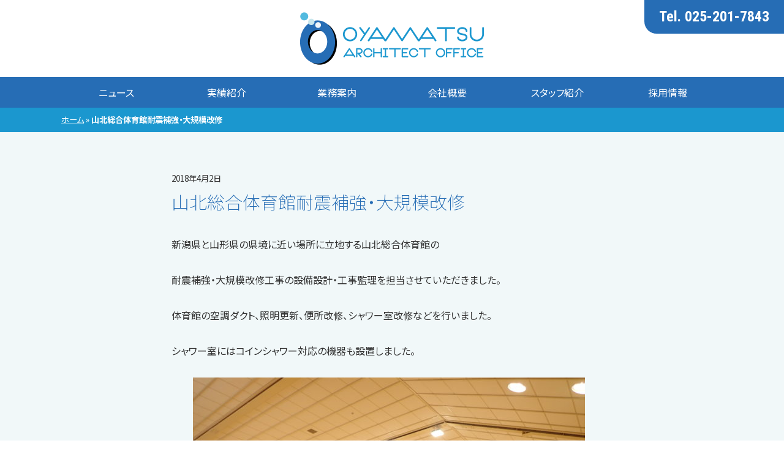

--- FILE ---
content_type: text/html; charset=UTF-8
request_url: https://oyamatsu.jp/%E5%B1%B1%E5%8C%97%E7%B7%8F%E5%90%88%E4%BD%93%E8%82%B2%E9%A4%A8%E8%80%90%E9%9C%87%E8%A3%9C%E5%BC%B7%E3%83%BB%E5%A4%A7%E8%A6%8F%E6%A8%A1%E6%94%B9%E4%BF%AE/
body_size: 10889
content:
<!doctype html>
<html lang="ja"><head>
<meta charset="UTF-8">
<meta name="viewport" content="width=device-width, initial-scale=1, maximum-scale=2, user-scalable=no">
<meta name="format-detection" content="telephone=no">
<link href="https://fonts.googleapis.com/earlyaccess/notosansjp.css" rel="stylesheet">
<link href="https://fonts.googleapis.com/css?family=Roboto+Condensed:300,400,700" rel="stylesheet">
<link href="https://oyamatsu.jp/wp/wp-content/themes/oyamatsu/style.css?20240424" rel="stylesheet">
<link href="https://oyamatsu.jp/wp/wp-content/themes/oyamatsu/css/animate.min.css"  rel="stylesheet">
<link href="https://oyamatsu.jp/wp/wp-content/themes/oyamatsu/css/hamburger.css" rel="stylesheet">
<link href="https://cdnjs.cloudflare.com/ajax/libs/Swiper/3.4.1/css/swiper.min.css" rel="stylesheet">
<link href="https://oyamatsu.jp/wp/wp-content/themes/oyamatsu/img/favicon.ico" rel="shortcut icon">
<link href="https://oyamatsu.jp/feed/" rel="alternate" title="オヤマツ設計事務所 RSSフィード" type="application/rss+xml" >
<title>山北総合体育館耐震補強・大規模改修 - オヤマツ設計事務所</title>
<meta name='robots' content='index, follow, max-image-preview:large, max-snippet:-1, max-video-preview:-1' />
	<style>img:is([sizes="auto" i], [sizes^="auto," i]) { contain-intrinsic-size: 3000px 1500px }</style>
	
	<!-- This site is optimized with the Yoast SEO plugin v26.8 - https://yoast.com/product/yoast-seo-wordpress/ -->
	<link rel="canonical" href="https://oyamatsu.jp/山北総合体育館耐震補強・大規模改修/" />
	<meta property="og:locale" content="ja_JP" />
	<meta property="og:type" content="article" />
	<meta property="og:title" content="山北総合体育館耐震補強・大規模改修 - オヤマツ設計事務所" />
	<meta property="og:description" content="新潟県と山形県の県境に近い場所に立地する山北総合体育館の 耐震補強・大規模改修工事の設備設計・工事監..." />
	<meta property="og:url" content="https://oyamatsu.jp/山北総合体育館耐震補強・大規模改修/" />
	<meta property="og:site_name" content="オヤマツ設計事務所" />
	<meta property="article:published_time" content="2018-04-02T01:04:38+00:00" />
	<meta property="article:modified_time" content="2018-06-26T00:32:11+00:00" />
	<meta property="og:image" content="https://oyamatsu.jp/wp/wp-content/uploads/DJI_0518-1080x810.jpg" />
	<meta property="og:image:width" content="1080" />
	<meta property="og:image:height" content="810" />
	<meta property="og:image:type" content="image/jpeg" />
	<meta name="author" content="有限会社オヤマツ設計事務所" />
	<meta name="twitter:card" content="summary_large_image" />
	<meta name="twitter:label1" content="執筆者" />
	<meta name="twitter:data1" content="有限会社オヤマツ設計事務所" />
	<script type="application/ld+json" class="yoast-schema-graph">{"@context":"https://schema.org","@graph":[{"@type":"Article","@id":"https://oyamatsu.jp/%e5%b1%b1%e5%8c%97%e7%b7%8f%e5%90%88%e4%bd%93%e8%82%b2%e9%a4%a8%e8%80%90%e9%9c%87%e8%a3%9c%e5%bc%b7%e3%83%bb%e5%a4%a7%e8%a6%8f%e6%a8%a1%e6%94%b9%e4%bf%ae/#article","isPartOf":{"@id":"https://oyamatsu.jp/%e5%b1%b1%e5%8c%97%e7%b7%8f%e5%90%88%e4%bd%93%e8%82%b2%e9%a4%a8%e8%80%90%e9%9c%87%e8%a3%9c%e5%bc%b7%e3%83%bb%e5%a4%a7%e8%a6%8f%e6%a8%a1%e6%94%b9%e4%bf%ae/"},"author":{"name":"有限会社オヤマツ設計事務所","@id":"https://oyamatsu.jp/#/schema/person/738479dc163ea06ede38b4b4bae39937"},"headline":"山北総合体育館耐震補強・大規模改修","datePublished":"2018-04-02T01:04:38+00:00","dateModified":"2018-06-26T00:32:11+00:00","mainEntityOfPage":{"@id":"https://oyamatsu.jp/%e5%b1%b1%e5%8c%97%e7%b7%8f%e5%90%88%e4%bd%93%e8%82%b2%e9%a4%a8%e8%80%90%e9%9c%87%e8%a3%9c%e5%bc%b7%e3%83%bb%e5%a4%a7%e8%a6%8f%e6%a8%a1%e6%94%b9%e4%bf%ae/"},"wordCount":43,"commentCount":0,"publisher":{"@id":"https://oyamatsu.jp/#organization"},"image":{"@id":"https://oyamatsu.jp/%e5%b1%b1%e5%8c%97%e7%b7%8f%e5%90%88%e4%bd%93%e8%82%b2%e9%a4%a8%e8%80%90%e9%9c%87%e8%a3%9c%e5%bc%b7%e3%83%bb%e5%a4%a7%e8%a6%8f%e6%a8%a1%e6%94%b9%e4%bf%ae/#primaryimage"},"thumbnailUrl":"https://oyamatsu.jp/wp/wp-content/uploads/DJI_0518.jpg","articleSection":["ニュースリリース"],"inLanguage":"ja","potentialAction":[{"@type":"CommentAction","name":"Comment","target":["https://oyamatsu.jp/%e5%b1%b1%e5%8c%97%e7%b7%8f%e5%90%88%e4%bd%93%e8%82%b2%e9%a4%a8%e8%80%90%e9%9c%87%e8%a3%9c%e5%bc%b7%e3%83%bb%e5%a4%a7%e8%a6%8f%e6%a8%a1%e6%94%b9%e4%bf%ae/#respond"]}]},{"@type":"WebPage","@id":"https://oyamatsu.jp/%e5%b1%b1%e5%8c%97%e7%b7%8f%e5%90%88%e4%bd%93%e8%82%b2%e9%a4%a8%e8%80%90%e9%9c%87%e8%a3%9c%e5%bc%b7%e3%83%bb%e5%a4%a7%e8%a6%8f%e6%a8%a1%e6%94%b9%e4%bf%ae/","url":"https://oyamatsu.jp/%e5%b1%b1%e5%8c%97%e7%b7%8f%e5%90%88%e4%bd%93%e8%82%b2%e9%a4%a8%e8%80%90%e9%9c%87%e8%a3%9c%e5%bc%b7%e3%83%bb%e5%a4%a7%e8%a6%8f%e6%a8%a1%e6%94%b9%e4%bf%ae/","name":"山北総合体育館耐震補強・大規模改修 - オヤマツ設計事務所","isPartOf":{"@id":"https://oyamatsu.jp/#website"},"primaryImageOfPage":{"@id":"https://oyamatsu.jp/%e5%b1%b1%e5%8c%97%e7%b7%8f%e5%90%88%e4%bd%93%e8%82%b2%e9%a4%a8%e8%80%90%e9%9c%87%e8%a3%9c%e5%bc%b7%e3%83%bb%e5%a4%a7%e8%a6%8f%e6%a8%a1%e6%94%b9%e4%bf%ae/#primaryimage"},"image":{"@id":"https://oyamatsu.jp/%e5%b1%b1%e5%8c%97%e7%b7%8f%e5%90%88%e4%bd%93%e8%82%b2%e9%a4%a8%e8%80%90%e9%9c%87%e8%a3%9c%e5%bc%b7%e3%83%bb%e5%a4%a7%e8%a6%8f%e6%a8%a1%e6%94%b9%e4%bf%ae/#primaryimage"},"thumbnailUrl":"https://oyamatsu.jp/wp/wp-content/uploads/DJI_0518.jpg","datePublished":"2018-04-02T01:04:38+00:00","dateModified":"2018-06-26T00:32:11+00:00","breadcrumb":{"@id":"https://oyamatsu.jp/%e5%b1%b1%e5%8c%97%e7%b7%8f%e5%90%88%e4%bd%93%e8%82%b2%e9%a4%a8%e8%80%90%e9%9c%87%e8%a3%9c%e5%bc%b7%e3%83%bb%e5%a4%a7%e8%a6%8f%e6%a8%a1%e6%94%b9%e4%bf%ae/#breadcrumb"},"inLanguage":"ja","potentialAction":[{"@type":"ReadAction","target":["https://oyamatsu.jp/%e5%b1%b1%e5%8c%97%e7%b7%8f%e5%90%88%e4%bd%93%e8%82%b2%e9%a4%a8%e8%80%90%e9%9c%87%e8%a3%9c%e5%bc%b7%e3%83%bb%e5%a4%a7%e8%a6%8f%e6%a8%a1%e6%94%b9%e4%bf%ae/"]}]},{"@type":"ImageObject","inLanguage":"ja","@id":"https://oyamatsu.jp/%e5%b1%b1%e5%8c%97%e7%b7%8f%e5%90%88%e4%bd%93%e8%82%b2%e9%a4%a8%e8%80%90%e9%9c%87%e8%a3%9c%e5%bc%b7%e3%83%bb%e5%a4%a7%e8%a6%8f%e6%a8%a1%e6%94%b9%e4%bf%ae/#primaryimage","url":"https://oyamatsu.jp/wp/wp-content/uploads/DJI_0518.jpg","contentUrl":"https://oyamatsu.jp/wp/wp-content/uploads/DJI_0518.jpg","width":1920,"height":1440,"caption":"DCIM101MEDIADJI_0518.JPG"},{"@type":"BreadcrumbList","@id":"https://oyamatsu.jp/%e5%b1%b1%e5%8c%97%e7%b7%8f%e5%90%88%e4%bd%93%e8%82%b2%e9%a4%a8%e8%80%90%e9%9c%87%e8%a3%9c%e5%bc%b7%e3%83%bb%e5%a4%a7%e8%a6%8f%e6%a8%a1%e6%94%b9%e4%bf%ae/#breadcrumb","itemListElement":[{"@type":"ListItem","position":1,"name":"ホーム","item":"https://oyamatsu.jp/"},{"@type":"ListItem","position":2,"name":"山北総合体育館耐震補強・大規模改修"}]},{"@type":"WebSite","@id":"https://oyamatsu.jp/#website","url":"https://oyamatsu.jp/","name":"オヤマツ設計事務所","description":"新潟市中央区。環境に配慮した設備設計、工事監理業務など。設備設計1級建築士2名、建築設備士4名在籍。時代の変化に柔軟に対応するため、フィールドを限定せず、幅広い視野を持ち、社会に求められることを提案していく、そんな会社へと成長していきたいです。","publisher":{"@id":"https://oyamatsu.jp/#organization"},"potentialAction":[{"@type":"SearchAction","target":{"@type":"EntryPoint","urlTemplate":"https://oyamatsu.jp/?s={search_term_string}"},"query-input":{"@type":"PropertyValueSpecification","valueRequired":true,"valueName":"search_term_string"}}],"inLanguage":"ja"},{"@type":"Organization","@id":"https://oyamatsu.jp/#organization","name":"有限会社オヤマツ設計事務所","alternateName":"オヤマツ設計","url":"https://oyamatsu.jp/","logo":{"@type":"ImageObject","inLanguage":"ja","@id":"https://oyamatsu.jp/#/schema/logo/image/","url":"https://oyamatsu.jp/wp/wp-content/uploads/symbol_oyamatsu_blue_02.png","contentUrl":"https://oyamatsu.jp/wp/wp-content/uploads/symbol_oyamatsu_blue_02.png","width":240,"height":240,"caption":"有限会社オヤマツ設計事務所"},"image":{"@id":"https://oyamatsu.jp/#/schema/logo/image/"}},{"@type":"Person","@id":"https://oyamatsu.jp/#/schema/person/738479dc163ea06ede38b4b4bae39937","name":"有限会社オヤマツ設計事務所","image":{"@type":"ImageObject","inLanguage":"ja","@id":"https://oyamatsu.jp/#/schema/person/image/","url":"https://secure.gravatar.com/avatar/119fda29542eb206315c983ece01ee62a65ece86fb2e7c16becad8426a3f5ef0?s=96&d=mm&r=g","contentUrl":"https://secure.gravatar.com/avatar/119fda29542eb206315c983ece01ee62a65ece86fb2e7c16becad8426a3f5ef0?s=96&d=mm&r=g","caption":"有限会社オヤマツ設計事務所"}}]}</script>
	<!-- / Yoast SEO plugin. -->


<link rel='dns-prefetch' href='//www.googletagmanager.com' />
<link rel="alternate" type="application/rss+xml" title="オヤマツ設計事務所 &raquo; 山北総合体育館耐震補強・大規模改修 のコメントのフィード" href="https://oyamatsu.jp/%e5%b1%b1%e5%8c%97%e7%b7%8f%e5%90%88%e4%bd%93%e8%82%b2%e9%a4%a8%e8%80%90%e9%9c%87%e8%a3%9c%e5%bc%b7%e3%83%bb%e5%a4%a7%e8%a6%8f%e6%a8%a1%e6%94%b9%e4%bf%ae/feed/" />
<script type="text/javascript">
/* <![CDATA[ */
window._wpemojiSettings = {"baseUrl":"https:\/\/s.w.org\/images\/core\/emoji\/16.0.1\/72x72\/","ext":".png","svgUrl":"https:\/\/s.w.org\/images\/core\/emoji\/16.0.1\/svg\/","svgExt":".svg","source":{"concatemoji":"https:\/\/oyamatsu.jp\/wp\/wp-includes\/js\/wp-emoji-release.min.js?ver=6.8.3"}};
/*! This file is auto-generated */
!function(s,n){var o,i,e;function c(e){try{var t={supportTests:e,timestamp:(new Date).valueOf()};sessionStorage.setItem(o,JSON.stringify(t))}catch(e){}}function p(e,t,n){e.clearRect(0,0,e.canvas.width,e.canvas.height),e.fillText(t,0,0);var t=new Uint32Array(e.getImageData(0,0,e.canvas.width,e.canvas.height).data),a=(e.clearRect(0,0,e.canvas.width,e.canvas.height),e.fillText(n,0,0),new Uint32Array(e.getImageData(0,0,e.canvas.width,e.canvas.height).data));return t.every(function(e,t){return e===a[t]})}function u(e,t){e.clearRect(0,0,e.canvas.width,e.canvas.height),e.fillText(t,0,0);for(var n=e.getImageData(16,16,1,1),a=0;a<n.data.length;a++)if(0!==n.data[a])return!1;return!0}function f(e,t,n,a){switch(t){case"flag":return n(e,"\ud83c\udff3\ufe0f\u200d\u26a7\ufe0f","\ud83c\udff3\ufe0f\u200b\u26a7\ufe0f")?!1:!n(e,"\ud83c\udde8\ud83c\uddf6","\ud83c\udde8\u200b\ud83c\uddf6")&&!n(e,"\ud83c\udff4\udb40\udc67\udb40\udc62\udb40\udc65\udb40\udc6e\udb40\udc67\udb40\udc7f","\ud83c\udff4\u200b\udb40\udc67\u200b\udb40\udc62\u200b\udb40\udc65\u200b\udb40\udc6e\u200b\udb40\udc67\u200b\udb40\udc7f");case"emoji":return!a(e,"\ud83e\udedf")}return!1}function g(e,t,n,a){var r="undefined"!=typeof WorkerGlobalScope&&self instanceof WorkerGlobalScope?new OffscreenCanvas(300,150):s.createElement("canvas"),o=r.getContext("2d",{willReadFrequently:!0}),i=(o.textBaseline="top",o.font="600 32px Arial",{});return e.forEach(function(e){i[e]=t(o,e,n,a)}),i}function t(e){var t=s.createElement("script");t.src=e,t.defer=!0,s.head.appendChild(t)}"undefined"!=typeof Promise&&(o="wpEmojiSettingsSupports",i=["flag","emoji"],n.supports={everything:!0,everythingExceptFlag:!0},e=new Promise(function(e){s.addEventListener("DOMContentLoaded",e,{once:!0})}),new Promise(function(t){var n=function(){try{var e=JSON.parse(sessionStorage.getItem(o));if("object"==typeof e&&"number"==typeof e.timestamp&&(new Date).valueOf()<e.timestamp+604800&&"object"==typeof e.supportTests)return e.supportTests}catch(e){}return null}();if(!n){if("undefined"!=typeof Worker&&"undefined"!=typeof OffscreenCanvas&&"undefined"!=typeof URL&&URL.createObjectURL&&"undefined"!=typeof Blob)try{var e="postMessage("+g.toString()+"("+[JSON.stringify(i),f.toString(),p.toString(),u.toString()].join(",")+"));",a=new Blob([e],{type:"text/javascript"}),r=new Worker(URL.createObjectURL(a),{name:"wpTestEmojiSupports"});return void(r.onmessage=function(e){c(n=e.data),r.terminate(),t(n)})}catch(e){}c(n=g(i,f,p,u))}t(n)}).then(function(e){for(var t in e)n.supports[t]=e[t],n.supports.everything=n.supports.everything&&n.supports[t],"flag"!==t&&(n.supports.everythingExceptFlag=n.supports.everythingExceptFlag&&n.supports[t]);n.supports.everythingExceptFlag=n.supports.everythingExceptFlag&&!n.supports.flag,n.DOMReady=!1,n.readyCallback=function(){n.DOMReady=!0}}).then(function(){return e}).then(function(){var e;n.supports.everything||(n.readyCallback(),(e=n.source||{}).concatemoji?t(e.concatemoji):e.wpemoji&&e.twemoji&&(t(e.twemoji),t(e.wpemoji)))}))}((window,document),window._wpemojiSettings);
/* ]]> */
</script>
<style id='wp-emoji-styles-inline-css' type='text/css'>

	img.wp-smiley, img.emoji {
		display: inline !important;
		border: none !important;
		box-shadow: none !important;
		height: 1em !important;
		width: 1em !important;
		margin: 0 0.07em !important;
		vertical-align: -0.1em !important;
		background: none !important;
		padding: 0 !important;
	}
</style>
<link rel='stylesheet' id='wp-block-library-css' href='https://oyamatsu.jp/wp/wp-includes/css/dist/block-library/style.min.css?ver=6.8.3' type='text/css' media='all' />
<style id='classic-theme-styles-inline-css' type='text/css'>
/*! This file is auto-generated */
.wp-block-button__link{color:#fff;background-color:#32373c;border-radius:9999px;box-shadow:none;text-decoration:none;padding:calc(.667em + 2px) calc(1.333em + 2px);font-size:1.125em}.wp-block-file__button{background:#32373c;color:#fff;text-decoration:none}
</style>
<style id='global-styles-inline-css' type='text/css'>
:root{--wp--preset--aspect-ratio--square: 1;--wp--preset--aspect-ratio--4-3: 4/3;--wp--preset--aspect-ratio--3-4: 3/4;--wp--preset--aspect-ratio--3-2: 3/2;--wp--preset--aspect-ratio--2-3: 2/3;--wp--preset--aspect-ratio--16-9: 16/9;--wp--preset--aspect-ratio--9-16: 9/16;--wp--preset--color--black: #000000;--wp--preset--color--cyan-bluish-gray: #abb8c3;--wp--preset--color--white: #ffffff;--wp--preset--color--pale-pink: #f78da7;--wp--preset--color--vivid-red: #cf2e2e;--wp--preset--color--luminous-vivid-orange: #ff6900;--wp--preset--color--luminous-vivid-amber: #fcb900;--wp--preset--color--light-green-cyan: #7bdcb5;--wp--preset--color--vivid-green-cyan: #00d084;--wp--preset--color--pale-cyan-blue: #8ed1fc;--wp--preset--color--vivid-cyan-blue: #0693e3;--wp--preset--color--vivid-purple: #9b51e0;--wp--preset--gradient--vivid-cyan-blue-to-vivid-purple: linear-gradient(135deg,rgba(6,147,227,1) 0%,rgb(155,81,224) 100%);--wp--preset--gradient--light-green-cyan-to-vivid-green-cyan: linear-gradient(135deg,rgb(122,220,180) 0%,rgb(0,208,130) 100%);--wp--preset--gradient--luminous-vivid-amber-to-luminous-vivid-orange: linear-gradient(135deg,rgba(252,185,0,1) 0%,rgba(255,105,0,1) 100%);--wp--preset--gradient--luminous-vivid-orange-to-vivid-red: linear-gradient(135deg,rgba(255,105,0,1) 0%,rgb(207,46,46) 100%);--wp--preset--gradient--very-light-gray-to-cyan-bluish-gray: linear-gradient(135deg,rgb(238,238,238) 0%,rgb(169,184,195) 100%);--wp--preset--gradient--cool-to-warm-spectrum: linear-gradient(135deg,rgb(74,234,220) 0%,rgb(151,120,209) 20%,rgb(207,42,186) 40%,rgb(238,44,130) 60%,rgb(251,105,98) 80%,rgb(254,248,76) 100%);--wp--preset--gradient--blush-light-purple: linear-gradient(135deg,rgb(255,206,236) 0%,rgb(152,150,240) 100%);--wp--preset--gradient--blush-bordeaux: linear-gradient(135deg,rgb(254,205,165) 0%,rgb(254,45,45) 50%,rgb(107,0,62) 100%);--wp--preset--gradient--luminous-dusk: linear-gradient(135deg,rgb(255,203,112) 0%,rgb(199,81,192) 50%,rgb(65,88,208) 100%);--wp--preset--gradient--pale-ocean: linear-gradient(135deg,rgb(255,245,203) 0%,rgb(182,227,212) 50%,rgb(51,167,181) 100%);--wp--preset--gradient--electric-grass: linear-gradient(135deg,rgb(202,248,128) 0%,rgb(113,206,126) 100%);--wp--preset--gradient--midnight: linear-gradient(135deg,rgb(2,3,129) 0%,rgb(40,116,252) 100%);--wp--preset--font-size--small: 13px;--wp--preset--font-size--medium: 20px;--wp--preset--font-size--large: 36px;--wp--preset--font-size--x-large: 42px;--wp--preset--spacing--20: 0.44rem;--wp--preset--spacing--30: 0.67rem;--wp--preset--spacing--40: 1rem;--wp--preset--spacing--50: 1.5rem;--wp--preset--spacing--60: 2.25rem;--wp--preset--spacing--70: 3.38rem;--wp--preset--spacing--80: 5.06rem;--wp--preset--shadow--natural: 6px 6px 9px rgba(0, 0, 0, 0.2);--wp--preset--shadow--deep: 12px 12px 50px rgba(0, 0, 0, 0.4);--wp--preset--shadow--sharp: 6px 6px 0px rgba(0, 0, 0, 0.2);--wp--preset--shadow--outlined: 6px 6px 0px -3px rgba(255, 255, 255, 1), 6px 6px rgba(0, 0, 0, 1);--wp--preset--shadow--crisp: 6px 6px 0px rgba(0, 0, 0, 1);}:where(.is-layout-flex){gap: 0.5em;}:where(.is-layout-grid){gap: 0.5em;}body .is-layout-flex{display: flex;}.is-layout-flex{flex-wrap: wrap;align-items: center;}.is-layout-flex > :is(*, div){margin: 0;}body .is-layout-grid{display: grid;}.is-layout-grid > :is(*, div){margin: 0;}:where(.wp-block-columns.is-layout-flex){gap: 2em;}:where(.wp-block-columns.is-layout-grid){gap: 2em;}:where(.wp-block-post-template.is-layout-flex){gap: 1.25em;}:where(.wp-block-post-template.is-layout-grid){gap: 1.25em;}.has-black-color{color: var(--wp--preset--color--black) !important;}.has-cyan-bluish-gray-color{color: var(--wp--preset--color--cyan-bluish-gray) !important;}.has-white-color{color: var(--wp--preset--color--white) !important;}.has-pale-pink-color{color: var(--wp--preset--color--pale-pink) !important;}.has-vivid-red-color{color: var(--wp--preset--color--vivid-red) !important;}.has-luminous-vivid-orange-color{color: var(--wp--preset--color--luminous-vivid-orange) !important;}.has-luminous-vivid-amber-color{color: var(--wp--preset--color--luminous-vivid-amber) !important;}.has-light-green-cyan-color{color: var(--wp--preset--color--light-green-cyan) !important;}.has-vivid-green-cyan-color{color: var(--wp--preset--color--vivid-green-cyan) !important;}.has-pale-cyan-blue-color{color: var(--wp--preset--color--pale-cyan-blue) !important;}.has-vivid-cyan-blue-color{color: var(--wp--preset--color--vivid-cyan-blue) !important;}.has-vivid-purple-color{color: var(--wp--preset--color--vivid-purple) !important;}.has-black-background-color{background-color: var(--wp--preset--color--black) !important;}.has-cyan-bluish-gray-background-color{background-color: var(--wp--preset--color--cyan-bluish-gray) !important;}.has-white-background-color{background-color: var(--wp--preset--color--white) !important;}.has-pale-pink-background-color{background-color: var(--wp--preset--color--pale-pink) !important;}.has-vivid-red-background-color{background-color: var(--wp--preset--color--vivid-red) !important;}.has-luminous-vivid-orange-background-color{background-color: var(--wp--preset--color--luminous-vivid-orange) !important;}.has-luminous-vivid-amber-background-color{background-color: var(--wp--preset--color--luminous-vivid-amber) !important;}.has-light-green-cyan-background-color{background-color: var(--wp--preset--color--light-green-cyan) !important;}.has-vivid-green-cyan-background-color{background-color: var(--wp--preset--color--vivid-green-cyan) !important;}.has-pale-cyan-blue-background-color{background-color: var(--wp--preset--color--pale-cyan-blue) !important;}.has-vivid-cyan-blue-background-color{background-color: var(--wp--preset--color--vivid-cyan-blue) !important;}.has-vivid-purple-background-color{background-color: var(--wp--preset--color--vivid-purple) !important;}.has-black-border-color{border-color: var(--wp--preset--color--black) !important;}.has-cyan-bluish-gray-border-color{border-color: var(--wp--preset--color--cyan-bluish-gray) !important;}.has-white-border-color{border-color: var(--wp--preset--color--white) !important;}.has-pale-pink-border-color{border-color: var(--wp--preset--color--pale-pink) !important;}.has-vivid-red-border-color{border-color: var(--wp--preset--color--vivid-red) !important;}.has-luminous-vivid-orange-border-color{border-color: var(--wp--preset--color--luminous-vivid-orange) !important;}.has-luminous-vivid-amber-border-color{border-color: var(--wp--preset--color--luminous-vivid-amber) !important;}.has-light-green-cyan-border-color{border-color: var(--wp--preset--color--light-green-cyan) !important;}.has-vivid-green-cyan-border-color{border-color: var(--wp--preset--color--vivid-green-cyan) !important;}.has-pale-cyan-blue-border-color{border-color: var(--wp--preset--color--pale-cyan-blue) !important;}.has-vivid-cyan-blue-border-color{border-color: var(--wp--preset--color--vivid-cyan-blue) !important;}.has-vivid-purple-border-color{border-color: var(--wp--preset--color--vivid-purple) !important;}.has-vivid-cyan-blue-to-vivid-purple-gradient-background{background: var(--wp--preset--gradient--vivid-cyan-blue-to-vivid-purple) !important;}.has-light-green-cyan-to-vivid-green-cyan-gradient-background{background: var(--wp--preset--gradient--light-green-cyan-to-vivid-green-cyan) !important;}.has-luminous-vivid-amber-to-luminous-vivid-orange-gradient-background{background: var(--wp--preset--gradient--luminous-vivid-amber-to-luminous-vivid-orange) !important;}.has-luminous-vivid-orange-to-vivid-red-gradient-background{background: var(--wp--preset--gradient--luminous-vivid-orange-to-vivid-red) !important;}.has-very-light-gray-to-cyan-bluish-gray-gradient-background{background: var(--wp--preset--gradient--very-light-gray-to-cyan-bluish-gray) !important;}.has-cool-to-warm-spectrum-gradient-background{background: var(--wp--preset--gradient--cool-to-warm-spectrum) !important;}.has-blush-light-purple-gradient-background{background: var(--wp--preset--gradient--blush-light-purple) !important;}.has-blush-bordeaux-gradient-background{background: var(--wp--preset--gradient--blush-bordeaux) !important;}.has-luminous-dusk-gradient-background{background: var(--wp--preset--gradient--luminous-dusk) !important;}.has-pale-ocean-gradient-background{background: var(--wp--preset--gradient--pale-ocean) !important;}.has-electric-grass-gradient-background{background: var(--wp--preset--gradient--electric-grass) !important;}.has-midnight-gradient-background{background: var(--wp--preset--gradient--midnight) !important;}.has-small-font-size{font-size: var(--wp--preset--font-size--small) !important;}.has-medium-font-size{font-size: var(--wp--preset--font-size--medium) !important;}.has-large-font-size{font-size: var(--wp--preset--font-size--large) !important;}.has-x-large-font-size{font-size: var(--wp--preset--font-size--x-large) !important;}
:where(.wp-block-post-template.is-layout-flex){gap: 1.25em;}:where(.wp-block-post-template.is-layout-grid){gap: 1.25em;}
:where(.wp-block-columns.is-layout-flex){gap: 2em;}:where(.wp-block-columns.is-layout-grid){gap: 2em;}
:root :where(.wp-block-pullquote){font-size: 1.5em;line-height: 1.6;}
</style>
<link rel='stylesheet' id='wp-pagenavi-css' href='https://oyamatsu.jp/wp/wp-content/plugins/wp-pagenavi/pagenavi-css.css?ver=2.70' type='text/css' media='all' />
<!--n2css--><!--n2js--><link rel="https://api.w.org/" href="https://oyamatsu.jp/wp-json/" /><link rel="alternate" title="JSON" type="application/json" href="https://oyamatsu.jp/wp-json/wp/v2/posts/778" /><link rel="EditURI" type="application/rsd+xml" title="RSD" href="https://oyamatsu.jp/wp/xmlrpc.php?rsd" />
<meta name="generator" content="WordPress 6.8.3" />
<link rel='shortlink' href='https://oyamatsu.jp/?p=778' />
<link rel="alternate" title="oEmbed (JSON)" type="application/json+oembed" href="https://oyamatsu.jp/wp-json/oembed/1.0/embed?url=https%3A%2F%2Foyamatsu.jp%2F%25e5%25b1%25b1%25e5%258c%2597%25e7%25b7%258f%25e5%2590%2588%25e4%25bd%2593%25e8%2582%25b2%25e9%25a4%25a8%25e8%2580%2590%25e9%259c%2587%25e8%25a3%259c%25e5%25bc%25b7%25e3%2583%25bb%25e5%25a4%25a7%25e8%25a6%258f%25e6%25a8%25a1%25e6%2594%25b9%25e4%25bf%25ae%2F" />
<link rel="alternate" title="oEmbed (XML)" type="text/xml+oembed" href="https://oyamatsu.jp/wp-json/oembed/1.0/embed?url=https%3A%2F%2Foyamatsu.jp%2F%25e5%25b1%25b1%25e5%258c%2597%25e7%25b7%258f%25e5%2590%2588%25e4%25bd%2593%25e8%2582%25b2%25e9%25a4%25a8%25e8%2580%2590%25e9%259c%2587%25e8%25a3%259c%25e5%25bc%25b7%25e3%2583%25bb%25e5%25a4%25a7%25e8%25a6%258f%25e6%25a8%25a1%25e6%2594%25b9%25e4%25bf%25ae%2F&#038;format=xml" />
<meta name="generator" content="Site Kit by Google 1.171.0" /><meta name="generator" content="Elementor 3.32.4; features: additional_custom_breakpoints; settings: css_print_method-external, google_font-enabled, font_display-auto">
			<style>
				.e-con.e-parent:nth-of-type(n+4):not(.e-lazyloaded):not(.e-no-lazyload),
				.e-con.e-parent:nth-of-type(n+4):not(.e-lazyloaded):not(.e-no-lazyload) * {
					background-image: none !important;
				}
				@media screen and (max-height: 1024px) {
					.e-con.e-parent:nth-of-type(n+3):not(.e-lazyloaded):not(.e-no-lazyload),
					.e-con.e-parent:nth-of-type(n+3):not(.e-lazyloaded):not(.e-no-lazyload) * {
						background-image: none !important;
					}
				}
				@media screen and (max-height: 640px) {
					.e-con.e-parent:nth-of-type(n+2):not(.e-lazyloaded):not(.e-no-lazyload),
					.e-con.e-parent:nth-of-type(n+2):not(.e-lazyloaded):not(.e-no-lazyload) * {
						background-image: none !important;
					}
				}
			</style>
			<noscript><style>.lazyload[data-src]{display:none !important;}</style></noscript><style>.lazyload{background-image:none !important;}.lazyload:before{background-image:none !important;}</style>
<!-- Google タグ マネージャー スニペット (Site Kit が追加) -->
<script type="text/javascript">
/* <![CDATA[ */

			( function( w, d, s, l, i ) {
				w[l] = w[l] || [];
				w[l].push( {'gtm.start': new Date().getTime(), event: 'gtm.js'} );
				var f = d.getElementsByTagName( s )[0],
					j = d.createElement( s ), dl = l != 'dataLayer' ? '&l=' + l : '';
				j.async = true;
				j.src = 'https://www.googletagmanager.com/gtm.js?id=' + i + dl;
				f.parentNode.insertBefore( j, f );
			} )( window, document, 'script', 'dataLayer', 'GTM-MHQGBLH' );
			
/* ]]> */
</script>

<!-- (ここまで) Google タグ マネージャー スニペット (Site Kit が追加) -->
<link rel="icon" href="https://oyamatsu.jp/wp/wp-content/uploads/symbol_oyamatsu_blue_02.png" sizes="32x32" />
<link rel="icon" href="https://oyamatsu.jp/wp/wp-content/uploads/symbol_oyamatsu_blue_02.png" sizes="192x192" />
<link rel="apple-touch-icon" href="https://oyamatsu.jp/wp/wp-content/uploads/symbol_oyamatsu_blue_02.png" />
<meta name="msapplication-TileImage" content="https://oyamatsu.jp/wp/wp-content/uploads/symbol_oyamatsu_blue_02.png" />
<script src="https://code.jquery.com/jquery-3.4.1.min.js"></script>
</head>

<body class="wp-singular post-template-default single single-post postid-778 single-format-standard wp-theme-oyamatsu elementor-default elementor-kit-1724">
<header>
	<div>
				<h1><a href="https://oyamatsu.jp/"><img src="[data-uri]" alt="OYAMATSU ARCHITECT OFFICE" class="wow rubberBand lazyload" data-wow-delay="0.5s" data-src="https://oyamatsu.jp/wp/wp-content/themes/oyamatsu/img/symbol_header_oyamatsu_01.png" decoding="async" data-eio-rwidth="120" data-eio-rheight="172"><noscript><img src="https://oyamatsu.jp/wp/wp-content/themes/oyamatsu/img/symbol_header_oyamatsu_01.png" alt="OYAMATSU ARCHITECT OFFICE" class="wow rubberBand" data-wow-delay="0.5s" data-eio="l"></noscript><img src="[data-uri]" alt="オヤマツ設計事務所" class="wow fadeIn lazyload" data-src="https://oyamatsu.jp/wp/wp-content/themes/oyamatsu/img/logo_header_oyamatsu_01.png" decoding="async" data-eio-rwidth="460" data-eio-rheight="100"><noscript><img src="https://oyamatsu.jp/wp/wp-content/themes/oyamatsu/img/logo_header_oyamatsu_01.png" alt="オヤマツ設計事務所" class="wow fadeIn" data-eio="l"></noscript></a></h1>
		<p class="telephone">Tel. 025-201-7843</p>
		<nav class="menu-global_nav-container"><ul id="global_nav" class="menu"><li id="menu-item-1525" class="menu-item menu-item-type-taxonomy menu-item-object-category current-post-ancestor current-menu-parent current-post-parent menu-item-1525"><a href="https://oyamatsu.jp/news/">ニュース</a></li>
<li id="menu-item-1526" class="menu-item menu-item-type-post_type menu-item-object-page menu-item-1526"><a href="https://oyamatsu.jp/example/">実績紹介</a></li>
<li id="menu-item-1527" class="menu-item menu-item-type-post_type menu-item-object-page menu-item-1527"><a href="https://oyamatsu.jp/works/">業務案内</a></li>
<li id="menu-item-1528" class="menu-item menu-item-type-post_type menu-item-object-page menu-item-1528"><a href="https://oyamatsu.jp/company/">会社概要</a></li>
<li id="menu-item-1531" class="menu-item menu-item-type-post_type menu-item-object-page menu-item-1531"><a href="https://oyamatsu.jp/staff/">スタッフ紹介</a></li>
<li id="menu-item-2228" class="menu-item menu-item-type-post_type menu-item-object-page menu-item-2228"><a href="https://oyamatsu.jp/ism/">採用情報</a></li>
</ul></nav>				<div id="toggle">
			<div> <span></span> <span></span> <span></span> </div>
		</div>
	</div>
</header>

	<article>
		<div id="breadcrumbs"><p><span><span><a href="https://oyamatsu.jp/">ホーム</a></span> » <span class="breadcrumb_last" aria-current="page"><strong>山北総合体育館耐震補強・大規模改修</strong></span></span></p></div>
		<section>
			<p class="time"><small>2018年4月2日</small></p>
			<h1>山北総合体育館耐震補強・大規模改修</h1>
			<p>新潟県と山形県の県境に近い場所に立地する山北総合体育館の</p>
<p>耐震補強・大規模改修工事の設備設計・工事監理を担当させていただきました。</p>
<p>体育館の空調ダクト、照明更新、便所改修、シャワー室改修などを行いました。</p>
<p>シャワー室にはコインシャワー対応の機器も設置しました。</p>
<div id="attachment_806" style="width: 650px" class="wp-caption alignnone"><img fetchpriority="high" decoding="async" aria-describedby="caption-attachment-806" class="size-medium wp-image-806 lazyload" src="[data-uri]" alt="" width="640" height="480"   data-src="https://oyamatsu.jp/wp/wp-content/uploads/P3190101-640x480.jpg" data-srcset="https://oyamatsu.jp/wp/wp-content/uploads/P3190101-640x480.jpg 640w, https://oyamatsu.jp/wp/wp-content/uploads/P3190101-768x576.jpg 768w, https://oyamatsu.jp/wp/wp-content/uploads/P3190101-1080x810.jpg 1080w, https://oyamatsu.jp/wp/wp-content/uploads/P3190101.jpg 1920w" data-sizes="auto" data-eio-rwidth="640" data-eio-rheight="480" /><noscript><img fetchpriority="high" decoding="async" aria-describedby="caption-attachment-806" class="size-medium wp-image-806" src="https://oyamatsu.jp/wp/wp-content/uploads/P3190101-640x480.jpg" alt="" width="640" height="480" srcset="https://oyamatsu.jp/wp/wp-content/uploads/P3190101-640x480.jpg 640w, https://oyamatsu.jp/wp/wp-content/uploads/P3190101-768x576.jpg 768w, https://oyamatsu.jp/wp/wp-content/uploads/P3190101-1080x810.jpg 1080w, https://oyamatsu.jp/wp/wp-content/uploads/P3190101.jpg 1920w" sizes="(max-width: 640px) 100vw, 640px" data-eio="l" /></noscript><p id="caption-attachment-806" class="wp-caption-text">OLYMPUS DIGITAL CAMERA</p></div>
<div id="attachment_807" style="width: 650px" class="wp-caption alignnone"><img decoding="async" aria-describedby="caption-attachment-807" class="size-medium wp-image-807 lazyload" src="[data-uri]" alt="" width="640" height="480"   data-src="https://oyamatsu.jp/wp/wp-content/uploads/P3190104-640x480.jpg" data-srcset="https://oyamatsu.jp/wp/wp-content/uploads/P3190104-640x480.jpg 640w, https://oyamatsu.jp/wp/wp-content/uploads/P3190104-768x576.jpg 768w, https://oyamatsu.jp/wp/wp-content/uploads/P3190104-1080x810.jpg 1080w, https://oyamatsu.jp/wp/wp-content/uploads/P3190104.jpg 1920w" data-sizes="auto" data-eio-rwidth="640" data-eio-rheight="480" /><noscript><img decoding="async" aria-describedby="caption-attachment-807" class="size-medium wp-image-807" src="https://oyamatsu.jp/wp/wp-content/uploads/P3190104-640x480.jpg" alt="" width="640" height="480" srcset="https://oyamatsu.jp/wp/wp-content/uploads/P3190104-640x480.jpg 640w, https://oyamatsu.jp/wp/wp-content/uploads/P3190104-768x576.jpg 768w, https://oyamatsu.jp/wp/wp-content/uploads/P3190104-1080x810.jpg 1080w, https://oyamatsu.jp/wp/wp-content/uploads/P3190104.jpg 1920w" sizes="(max-width: 640px) 100vw, 640px" data-eio="l" /></noscript><p id="caption-attachment-807" class="wp-caption-text">OLYMPUS DIGITAL CAMERA</p></div>
<div id="attachment_808" style="width: 650px" class="wp-caption alignnone"><img decoding="async" aria-describedby="caption-attachment-808" class="size-medium wp-image-808 lazyload" src="[data-uri]" alt="" width="640" height="480"   data-src="https://oyamatsu.jp/wp/wp-content/uploads/P3190107-640x480.jpg" data-srcset="https://oyamatsu.jp/wp/wp-content/uploads/P3190107-640x480.jpg 640w, https://oyamatsu.jp/wp/wp-content/uploads/P3190107-768x576.jpg 768w, https://oyamatsu.jp/wp/wp-content/uploads/P3190107-1080x810.jpg 1080w, https://oyamatsu.jp/wp/wp-content/uploads/P3190107.jpg 1920w" data-sizes="auto" data-eio-rwidth="640" data-eio-rheight="480" /><noscript><img decoding="async" aria-describedby="caption-attachment-808" class="size-medium wp-image-808" src="https://oyamatsu.jp/wp/wp-content/uploads/P3190107-640x480.jpg" alt="" width="640" height="480" srcset="https://oyamatsu.jp/wp/wp-content/uploads/P3190107-640x480.jpg 640w, https://oyamatsu.jp/wp/wp-content/uploads/P3190107-768x576.jpg 768w, https://oyamatsu.jp/wp/wp-content/uploads/P3190107-1080x810.jpg 1080w, https://oyamatsu.jp/wp/wp-content/uploads/P3190107.jpg 1920w" sizes="(max-width: 640px) 100vw, 640px" data-eio="l" /></noscript><p id="caption-attachment-808" class="wp-caption-text">OLYMPUS DIGITAL CAMERA</p></div>
<div id="attachment_809" style="width: 650px" class="wp-caption alignnone"><img loading="lazy" decoding="async" aria-describedby="caption-attachment-809" class="size-medium wp-image-809 lazyload" src="[data-uri]" alt="" width="640" height="480"   data-src="https://oyamatsu.jp/wp/wp-content/uploads/P3190108-640x480.jpg" data-srcset="https://oyamatsu.jp/wp/wp-content/uploads/P3190108-640x480.jpg 640w, https://oyamatsu.jp/wp/wp-content/uploads/P3190108-768x576.jpg 768w, https://oyamatsu.jp/wp/wp-content/uploads/P3190108-1080x810.jpg 1080w, https://oyamatsu.jp/wp/wp-content/uploads/P3190108.jpg 1920w" data-sizes="auto" data-eio-rwidth="640" data-eio-rheight="480" /><noscript><img loading="lazy" decoding="async" aria-describedby="caption-attachment-809" class="size-medium wp-image-809" src="https://oyamatsu.jp/wp/wp-content/uploads/P3190108-640x480.jpg" alt="" width="640" height="480" srcset="https://oyamatsu.jp/wp/wp-content/uploads/P3190108-640x480.jpg 640w, https://oyamatsu.jp/wp/wp-content/uploads/P3190108-768x576.jpg 768w, https://oyamatsu.jp/wp/wp-content/uploads/P3190108-1080x810.jpg 1080w, https://oyamatsu.jp/wp/wp-content/uploads/P3190108.jpg 1920w" sizes="(max-width: 640px) 100vw, 640px" data-eio="l" /></noscript><p id="caption-attachment-809" class="wp-caption-text">OLYMPUS DIGITAL CAMERA</p></div>
<p>&nbsp;</p>
<p>&nbsp;</p>
<p>&nbsp;</p>
		</section>
		<nav id="posts_link">
			<ul>
				<li><a href="https://oyamatsu.jp/%e4%b8%ad%e4%ba%95%e3%81%95%e3%81%8f%e3%82%89%e5%9c%92/" rel="next">≪ NEXT</a></li>
				<li><a href="https://oyamatsu.jp/%e6%9c%a8%e6%88%b8%e5%b0%8f%e5%ad%a6%e6%a0%a1/" rel="prev">PREV ≫</a></li>
		</nav>
	</article>
 
<footer>
	<div>
		<h1><a href="https://oyamatsu.jp/"><img src="[data-uri]" alt="オヤマツ設計事務所" data-src="https://oyamatsu.jp/wp/wp-content/themes/oyamatsu/img/logo_footer_oyamatsu_01.png" decoding="async" class="lazyload" data-eio-rwidth="600" data-eio-rheight="216"><noscript><img src="https://oyamatsu.jp/wp/wp-content/themes/oyamatsu/img/logo_footer_oyamatsu_01.png" alt="オヤマツ設計事務所" data-eio="l"></noscript></a></h1>
		<p class="telephone">Tel. 025-201-7843</p>
		<address>
		<strong>新潟事務所（西堀事務所）</strong><br>
		〒951-8061 新潟県新潟市中央区西堀通4番町259-37 オヤマツビル2F<br>
		電話番号：025-201-7843 / FAX番号：025-201-7844
		</address>
		<address>
		<strong>東京事務所</strong><br>
		〒101-0051 東京都千代田区神田神保町1丁目4 神保町1-4ビル3階<br>
        電話番号：03-5577-3166
		</address>
		<address>
		<strong>大阪事務所</strong><br>
		〒541-0046 大阪府大阪市中央区平野町3丁目3-7 202号室
		</address>
	</div>
	<p class="text-center"><small>&copy;
		2026		Oyamatsu Architect Office. </small></p>
</footer>
<span id="totop"><a href="#"><img src="[data-uri]" alt="トップへ戻る" data-src="https://oyamatsu.jp/wp/wp-content/themes/oyamatsu/img/btn_body_totop_01.png" decoding="async" class="lazyload" data-eio-rwidth="140" data-eio-rheight="140"><noscript><img src="https://oyamatsu.jp/wp/wp-content/themes/oyamatsu/img/btn_body_totop_01.png" alt="トップへ戻る" data-eio="l"></noscript></a></span>
<!--
<script src="https://oyamatsu.jp/wp/wp-content/themes/oyamatsu/js/hamburger.js"></script>
<script src="https://oyamatsu.jp/wp/wp-content/themes/oyamatsu/js/totop.js"></script>
-->
<script src="https://oyamatsu.jp/wp/wp-content/themes/oyamatsu/js/wow.min.js"></script> 
<script>new WOW().init();</script>
<script src="https://cdnjs.cloudflare.com/ajax/libs/Swiper/3.4.1/js/swiper.min.js"></script> 
<script>
var swiperMain = new Swiper ('.mainvisual', {
	autoplay: 1,
	autoplayDisableOnInteraction: false,
	effect: 'fade',
	speed: 1000
});
var swiperNews = new Swiper ('.news', {
	nextButton: '.swiper-button-next',
	pagination: '.swiper-pagination',
	paginationClickable: true,
   paginationType: 'fraction',
	prevButton: '.swiper-button-prev',
	spaceBetween: 30,
	slidesPerView: 3,
	breakpoints: {
		1080: {
			slidesPerView: 2,
			spaceBetween: 20
		},
		768: {
			slidesPerView: 1,
			spaceBetween: 15
		}
	}
});
</script>
<!--<script src="https://oyamatsu.jp/wp/wp-content/themes/oyamatsu/js/jquery.matchHeight.js"></script>-->
<script>
//jQuery(function($){
//	$('.home .greeting div').matchHeight();
//});
jQuery(function($){
	$("#totop a").hide();
	$(function () {
		$(window).scroll(function () {
			if ($(this).scrollTop() > 300) {
				$('#totop a').fadeIn();
			} else {
				$('#totop a').fadeOut();
			}
		});
		$('#totop a').click(function () {
			$('body,html').animate({
				scrollTop: 0
			}, 1000);
			return false;
		});
	});
});
jQuery(function($){
	$(function() {
		var $header = $('header');
		$('#toggle').click(function(){
			$header.toggleClass('open');
		});
	});
});
</script>
<script type="speculationrules">
{"prefetch":[{"source":"document","where":{"and":[{"href_matches":"\/*"},{"not":{"href_matches":["\/wp\/wp-*.php","\/wp\/wp-admin\/*","\/wp\/wp-content\/uploads\/*","\/wp\/wp-content\/*","\/wp\/wp-content\/plugins\/*","\/wp\/wp-content\/themes\/oyamatsu\/*","\/*\\?(.+)"]}},{"not":{"selector_matches":"a[rel~=\"nofollow\"]"}},{"not":{"selector_matches":".no-prefetch, .no-prefetch a"}}]},"eagerness":"conservative"}]}
</script>
			<script>
				const lazyloadRunObserver = () => {
					const lazyloadBackgrounds = document.querySelectorAll( `.e-con.e-parent:not(.e-lazyloaded)` );
					const lazyloadBackgroundObserver = new IntersectionObserver( ( entries ) => {
						entries.forEach( ( entry ) => {
							if ( entry.isIntersecting ) {
								let lazyloadBackground = entry.target;
								if( lazyloadBackground ) {
									lazyloadBackground.classList.add( 'e-lazyloaded' );
								}
								lazyloadBackgroundObserver.unobserve( entry.target );
							}
						});
					}, { rootMargin: '200px 0px 200px 0px' } );
					lazyloadBackgrounds.forEach( ( lazyloadBackground ) => {
						lazyloadBackgroundObserver.observe( lazyloadBackground );
					} );
				};
				const events = [
					'DOMContentLoaded',
					'elementor/lazyload/observe',
				];
				events.forEach( ( event ) => {
					document.addEventListener( event, lazyloadRunObserver );
				} );
			</script>
					<!-- Google タグ マネージャー (noscript) スニペット (Site Kit が追加) -->
		<noscript>
			<iframe src="https://www.googletagmanager.com/ns.html?id=GTM-MHQGBLH" height="0" width="0" style="display:none;visibility:hidden"></iframe>
		</noscript>
		<!-- (ここまで) Google タグ マネージャー (noscript) スニペット (Site Kit が追加) -->
		<script type="text/javascript" id="eio-lazy-load-js-before">
/* <![CDATA[ */
var eio_lazy_vars = {"exactdn_domain":"","skip_autoscale":0,"bg_min_dpr":1.100000000000000088817841970012523233890533447265625,"threshold":0,"use_dpr":1};
/* ]]> */
</script>
<script type="text/javascript" src="https://oyamatsu.jp/wp/wp-content/plugins/ewww-image-optimizer/includes/lazysizes.min.js?ver=831" id="eio-lazy-load-js" async="async" data-wp-strategy="async"></script>
</body></html>

--- FILE ---
content_type: text/css
request_url: https://oyamatsu.jp/wp/wp-content/themes/oyamatsu/style.css?20240424
body_size: 5282
content:
@charset "UTF-8";
/*
Theme Name: オヤマツ設計事務所
Theme URI: https://oyamatsu.jp
Description: オヤマツ設計事務所専用のWordPressテーマです。
Version: 1.0
Author: 鈴木 俊也
Author URI: https://www.facebook.com/to48jp
*/

/* ==================== reset ==================== */
html, body, div, span, object, iframe, h1, h2, h3, h4, h5, h6, p, blockquote, pre, abbr, address, cite, code, del, dfn, em, img, ins, kbd, q, samp, small, strong, sub, sup, var, b, i, dl, dt, dd, ol, ul, li, fieldset, form, label, legend, table, caption, tbody, tfoot, thead, tr, th, td, article, aside, canvas, details, figcaption, figure, footer, header, hgroup, menu, nav, section, summary, time, mark, audio, video {
	background: transparent;
	border: 0;
	box-sizing: border-box;
	font-style: normal;
	line-height: 1.8em;
	margin: 0;
	outline: 0;
	padding: 0;
	vertical-align: baseline;
}
/* ==================== .clearfix ==================== */
.clearfix, .two, .three, .four, .five, .six, .seven, header ul, #posts_link ul, footer ul {
	min-height: 1px;
}
.clearfix:after, .two:after, .three:after, .four:after, .five:after, .six:after, .seven:after, header ul:after, #posts_link ul:after, footer ul:after {
	clear: both;
	content: ".";
	display: block;
	height: 0;
	visibility: hidden;
}
/* ==================== heading ==================== */
h1, h2, h3, h4, h5, h6 {
	color: #266DB5;
	font-weight: 200;
}
h1 {
	font-size: 180%;
}
h2 {
	font-size: 150%;
}
h3 {
	font-size: 130%;
}
h4 {
	font-size: 120%;
}
h5 {
	font-size: 110%;
}
h6 {
	font-size: 100%;
}
@media screen and (max-width: 767px) {
h1 {
	font-size: 150%;
}
h2 {
	font-size: 135%;
}
h3 {
	font-size: 120%;
}
h4 {
	font-size: 110%;
}
h5 {
	font-size: 105%;
}
}
/* ==================== font ==================== */
strong {
	font-weight: 700;
}
small {
	font-size: smaller;
}
.text-center {
	text-align: center;
}
.text-strong {
	background-color: #1B97CF;
	border-radius: 10px;
	color: #FFF;
	font-size: 150%;
	font-weight: 700;
	padding: 0.75em;
	text-align: center;
}
.telephone {
	font-family: 'Roboto Condensed', sans-serif;
	font-size: 240%;
	font-weight: 700;
}
@media screen and (max-width: 767px) {
.telephone {
	font-size: 180%;
}
}
/* ==================== container ==================== */
.width-small {
	margin-left: auto;
	margin-right: auto;
	max-width: 400px;
}
.width-medium {
	margin-left: auto;
	margin-right: auto;
	max-width: 720px;
}
.width-large {
	margin-left: auto;
	margin-right: auto;
	max-width: 1080px;
}

@media screen and (max-width: 767px) {
.width-small, .width-medium {
	max-width: 90%; /* reset */
}
.width-large {
	max-width: 90%; /* reset */
}
}
.box-shadow {
	box-shadow: 5px 5px 10px 0 rgba(0,0,0,0.2);
}
/* ==================== img ==================== */
img {
	height: auto;
	max-width: 100%;
	vertical-align: bottom;
}
img.alignleft {
	float: left;
}
img.alignright {
	float: right;
}
img.aligncenter {
	display: block;
	margin-left: auto;
	margin-right: auto;
}
/* ==================== a ==================== */
a {
	color: #266DB5;
	text-decoration: none;
}
a:hover {
	opacity: .5;
	text-decoration: underline;
	transition: .8s;
}
a.button, #posts_link a {
	background-color: #266DB5;
	border-radius: 50px;
	color: #FFF;
	display: block;
	font-weight: 700;
	line-height: 1.4em;
	margin-left: auto;
	margin-right: auto;
	max-width: 80%;
	padding: 10px;
	text-align: center;
	text-decoration: none;
	width: 280px;
}
/* ==================== iframe ==================== */
iframe {
	max-width: 100%;
	width: 100%;
}
/* ==================== table ==================== */
table {
	border-spacing: 0;
}
table th, table td {
	border-bottom: 1px dotted #CCC;
	padding: 0.5em 1.0em;
	vertical-align: middle;
}
table th {
	background-color: #C8E2E8;
	white-space: nowrap;
}
table.zeb th {
	background-color: rgba(38,109,181,0.85);
	color: #FFF;
	line-height: 1.3em
}
table td {
	background-color: #FFF;
}
table.zeb td {
	background-color: rgba(254,254,254,0.85);
	line-height: 1.3em
}

@media screen and (max-width: 767px) {
table th, table td {
	font-size: smaller;
}
table th {
	width: 25%;
	white-space: normal; /* reset */
}
table td {
	width: 75%;
}
table.zeb th, table.zeb td {
	width: auto;
}
}
/* ==================== list ==================== */
ol, ul {
	list-style-position: inside;
}
article ul, article ol {
	margin-bottom: 30px;
}
.two, .three, .four, .five, .six, .seven {
	margin-bottom: 0; /* reset */
}
.two > *, .three > *, .four > *, .five > *, .six > *, .seven > * {
	float: left;
}
.space > * {
	margin-right: 4%;
}
/* ==================== .two ==================== */
.two > * {
	width: 50%;
}
.two > *:nth-child(odd) {
	clear: both;
}
.two.space > * {
	width: 48%;
}

@media screen and (max-width: 767px) {
.two > *, .two.space > * {
	clear: both;
	float: none; /* reset */
	width: 100%;
}
}
.two.space > *:nth-child(even) {
	margin-right: 0; /* reset */
}
/* ==================== .three ==================== */
.three > * {
	width: calc(100%/3);
}
.three > *:nth-child(3n+1) {
	clear: both;
}
.three.space > * {
	width: calc(91%/3);
}

@media screen and (max-width: 767px) {
.three > *, .three.space > * {
	clear: both;
	float: none; /* reset */
	width: 100%;
}
}
.three.space > *:nth-child(3n) {
	margin-right: 0; /* reset */
}
/* ==================== .four ==================== */
.four > * {
	width: 25%;
}
.four > *:nth-child(4n+1) {
	clear: both;
}
.four.space > * {
	margin-right: 3%;
	width: calc(91%/4);
}
.four.space > *:nth-child(4n) {
	margin-right: 0; /* reset */
}

@media screen and (max-width: 767px) {
.four > * {
	width: 50%;
}
.four.space > * {
	margin-right: 4%;
	width: 48%;
}
.four > *:nth-child(odd) {
	clear: both;
}
.four.space > *:nth-child(even) {
	margin-right: 0; /* reset */
}
}
/* ==================== .five ==================== */
.five > * {
	width: 20%;
}
.five > *:nth-child(5n+1) {
	clear: both;
}
.five.space > * {
	margin-right: 3%;
	width: calc(88%/5);
}
.five.space > *:nth-child(5n) {
	margin-right: 0; /* reset */
}

@media screen and (max-width: 767px) {
.five > * {
	width: 50%;
}
.five.space > * {
	margin-right: 4%;
	width: 48%;
}
.five > *:nth-child(odd) {
	clear: both;
}
.five > *:nth-child(5n+1) {
	clear: none; /* reset */
}
.five.space > *:nth-child(even) {
	margin-right: 0; /* reset */
}
.five.space > *:nth-child(5n) {
	margin-right: 4%; /* reset */
}
}
/* ==================== .six ==================== */
.six > * {
	width: calc(100%/6);
}
.six > *:nth-child(6n+1) {
	clear: both;
}
.six.space > * {
	margin-right: 2%;
	width: 15%;
}
.six.space > *:nth-child(6n) {
	margin-right: 0; /* reset */
}

@media screen and (max-width: 767px) {
.six > * {
	width: calc(100%/3);
}
.six.space > * {
	margin-right: 2%;
	width: 32%;
}
.six > *:nth-child(3n+1) {
	clear: both;
}
.six.space > *:nth-child(3n) {
	margin-right: 0; /* reset */
}
}
/* ==================== .seven ==================== */
.seven > * {
	width: calc(100%/7);
}
.seven > *:nth-child(7n+1) {
	clear: both;
}
.seven.space > * {
	margin-right: 2%;
	width: calc(88%/7);
}
.seven.space > *:nth-child(7n) {
	margin-right: 0; /* reset */
}

@media screen and (max-width: 767px) {
.seven > * {
	width: calc(100%/3);
}
.seven.space > * {
	margin-right: 2%;
	width: 32%;
}
.seven > *:nth-child(3n+1) {
	clear: both;
}
.seven > *:nth-child(7n+1) {
	clear: none; /* reset */
}
.six.seven > *:nth-child(3n) {
	margin-right: 0; /* reset */
}
.seven.space > *:nth-child(7n) {
	margin-right: 2%; /* reset */
}
}
/* ==================== body ==================== */
body {
	color: #333;
	font-family: 'Noto Sans JP', sans-serif;
	font-feature-settings: 'palt' 1;
	font-weight: 400;
	position: relative;
	-webkit-font-feature-settings: 'palt' 1;
}
/* ==================== header ==================== */
header {
	background-color: #FFF;
	position: relative;
	width: 100%;
}
header > div {
	margin: 0 auto;
	width: 100%;
}
header h1 {
	margin-bottom: 20px;
	padding-top: 20px;
	text-align: center;
}
header h1 img {
	max-width: 230px;
	margin-bottom: 12px;
	width: 80%;
}
header h1 img:first-child {
	margin-bottom: 0; /* reset */
	margin-right: 10px;
	max-width: 60px;
}
@media screen and (max-width: 767px) {
header h1 img {
	max-width: 161px;
}
header h1 img:first-child {
	max-width: 42px;
}
}
header nav {
	background-color: #266DB5;
}
.home header nav {
	background-color: rgba(0,0,0,0.25); /* reset */
	position: absolute;
	top: 0;
	width: 100%;
	z-index: 2;
}

@media screen and (max-width: 767px) {
.home header nav {
	background-color: #266DB5; /* reset */
	position: fixed; /* reset */
	top: -500px; /* reset */
}
}
header nav ul {
	list-style: none;
	margin-left: auto;
	margin-right: auto;
	max-width: 100%;
	width: 1080px;
}
/*header nav ul li {
	float: left;
	line-height: 50px;
	text-align: center;
	width: 20%;
}*/
header nav ul li {
	float: left;
	line-height: 50px;
	text-align: center;
	width: 16.66%;
}

@media screen and (max-width: 767px) {
header nav ul li {
	border-bottom: 1px solid rgba(255,255,255,0.1);
}
}
header nav ul li a {
	color: #FFF;
	display: block;
	width: 100%;
}
header nav ul li a:hover {
	background-color: rgba(255,255,255,0.1);
	color: #FFF; /* reset */
	text-decoration: none;
}

@media screen and (max-width: 767px) {
header nav ul li a:hover {
	opacity: 1; /* reset */
}
}
header .telephone {
	background-color: #266DB5;
	border-radius: 0 0 0 20px;
	color: #FFF;
	font-size: 150%; /* reset */
	padding: 0.25em 1.0em;
	position: absolute;
	right: 0;
	text-align: right;
	top: 0;
}

@media screen and (max-width: 767px) {
header .telephone {
	border-radius: 0 0 0 0; /* reset */
	position: static; /* reset */
	right: auto; /* reset */
	text-align: center;
	top: auto; /* reset */
}
}
/* ==================== article ==================== */
article {
}
@media screen and (max-width: 767px) {
article {
	font-size: smaller;
}
}
article > *, article > section > * {
	margin: 0 auto 30px;
	max-width: 90%;
	width: 1080px;
}
article > section > .wp-block-gallery {
	margin: 0 auto 30px!important;
}
article h1 {
	margin-bottom: 30px;
}
article h2, article h3, article h4, article h5, article h6 {
	margin-bottom: 15px; /* reset */
}
article > section {
	background-color: #F1F8F9;
	border-bottom: 1px solid #F6F6F6;
	margin: 0 auto;
	max-width: 100%; /* reset */
	padding: 60px 0 30px;
	width: 100%; /* reset */
}
article > section:nth-of-type(even) {
	background-color: #FFF;
}
article > div.wp-block-column, article > div.wp-block-columns {
	border-bottom: 1px solid #F6F6F6;
	margin: 0 auto;
	max-width: 100%; /* reset */
	padding: 60px 0 30px;
}
@media screen and (max-width: 1139px) {
	article > div.wp-block-column, article > div.wp-block-columns {
		max-width: 90%; /* reset */
	}
}
article p {
	margin-bottom: 30px;
}
#breadcrumbs {
	background-color: #1B97CF;
	margin-bottom: 0; /* reset */
	max-width: 100%; /* reset */
	padding: 0.5em 0;
	width: 100%; /* reset */
}
#breadcrumbs p {
	color: #FFF;
	font-size: smaller;
	margin: 0 auto;
	max-width: 85%;
	width: 1080px;
}
#breadcrumbs a {
	color: #FFF;
	text-decoration: underline;
}
#posts_link {
	margin-top: 30px;
	width: 720px; /* reset */
}
#posts_link ul {
	list-style: none;
	text-align: center;
}
#posts_link ul li {
	float: left;
	width: 50%;
}
#posts_link ul li:last-child {
	float: right; /* reset */
}
/* ==================== #news ==================== */
#news {
	list-style: none;
}
#news li {
	border-radius: 15px;
	position: relative;
	padding: 30px;
}
#news li:hover {
	background-color: #EEE;
	transition: .5s;
}
#news li * {
	margin-bottom: 0;
	text-align: center;
}
#news li a {
	display: block;
	height: 100%;
	left: 0px;
	position: absolute;
	top: 0;
	width: 100%;
	z-index: 1;
}
#news li figure {
	border-radius: 50%;
	height: 180px;
	position: relative;
	margin: 0 auto;
	width: 180px;
}
#news li figure img {
	bottom: -40%;
	height: auto;
	left: -40%;
	margin: auto;
	position: absolute;
	right: -40%;
	top: -40%;
	transition: .5s;
	width: auto;
}
#news li:hover figure img {
	max-height: 120%;
	max-width: 120%;
}
#news li h2 {
	color: #999;
	font-size: large;
}
/* ==================== footer ==================== */
footer {
	background-color: #266DB5;
	background-image: url(https://oyamatsu.jp/wp/wp-content/themes/oyamatsu/img/back_footer_future_01.jpg);
	background-position: center center;
	background-repeat: no-repeat;
	background-size: cover;
	border-top: 1px solid #E0E0E0;
	padding: 60px 0;
}
@media screen and (max-width: 767px) {
footer {
	font-size: smaller;
}	
}
footer * {
	margin-bottom: 0; /* reset */
	text-align: center;
}
footer > div {
	margin: 0 auto;
	max-width: 1080px;
	width: 85%;
}
footer h1 img {
	max-width:  100%;
	width: 300px;
}
footer address {
	font-size: smaller;
	margin-bottom: 10px;
	text-align: center;
}
footer nav ul {
	list-style: none;
}
footer nav ul li {
	float: left;
	text-align: center;
	width: calc(100%/6);
}

@media screen and (max-width: 767px) {
footer nav ul li {
	text-align: center;
	width: 50%;
}
footer nav ul li:nth-child(odd) {
	clear: both;
}
}
footer nav ul li a {
	display: block;
	width: 100%;
}
/* ==================== #totop ==================== */
#totop {
	bottom: 10px;
	margin: 0;
	position: fixed;
	right: 30px;
}
#totop img {
	width: 70px;
}

@media screen and (max-width: 767px) {
#totop {
	right: 10px;
}
#totop img {
	width: 35px;
}
}
/* ==================== .home .mainvisual ==================== */
.home .mainvisual {
	max-width: 100% !important;
	margin-bottom: 0;
}
.home .mainvisual swiper-slide {
	text-align: center;
}
.home .mainvisual img {
	width: 100%;
}
/* ==================== .home .pickup ==================== */
.home .pickup > div {
	background-color: #FFF;
	background-image: url(https://oyamatsu.jp/wp/wp-content/themes/oyamatsu/img/back_pickup_green_01.png);
	background-position: right bottom;
	background-repeat: no-repeat;
	background-size: 30px;
	padding-bottom: 15px;
	position: relative;
	text-align: center;
}

@media screen and (max-width: 767px) {
.home .pickup > div {
	margin-bottom: 30px;
}
}
.home .pickup > div:nth-child(2) {
	background-image: url(https://oyamatsu.jp/wp/wp-content/themes/oyamatsu/img/back_pickup_orange_01.png);
}
.home .pickup > div:last-child {
	background-image: url(https://oyamatsu.jp/wp/wp-content/themes/oyamatsu/img/back_pickup_purple_01.png);
}
.home .pickup > div * {
	line-height: 1.3em;
	margin-bottom: 15px;
}
.home .pickup > div:hover {
	background-color: #C8E2E8;
	transition: 0.8s;
}
.home .pickup > div div {
	background-image: url(https://oyamatsu.jp/wp/wp-content/themes/oyamatsu/img/back_btn_arrow_01.gif);
	background-position: center center;
	background-repeat: no-repeat;
	background-size: cover;
	margin-bottom: 30px;
}
.home .pickup > div img {
	margin-bottom: 0; /* reset */
}
.home .pickup > div:hover img {
	opacity: 0.2;
	transition: 0.8s;
}
.home .pickup h2 {
	color: #096;
	font-weight: 700;
}
.home .pickup > div:nth-child(2) h2 {
	color: #F63;
}
.home .pickup > div:last-child h2 {
	color: #66C;
}
.home .pickup a {
	display: block;
	height: 100%;
	left: 0;
	opacity: 0;
	position: absolute;
	top: 0;
	width: 100%;
	z-index: 1;
}
.home .pickup > div:hover a {
	opacity: 0; /* reset */
}
@media screen and (max-width: 767px) {
.home .pickup > div div {
	margin-bottom: 15px;
}
.home .pickup h2 {
	margin-bottom: 0; /* reset */
}
.home .pickup p {
	margin-bottom: 5px;
}
}
/* ==================== .archive, .category ==================== */
.thumbnail {
	margin-bottom: 10px !important; /* reset */
	text-align: center;
}
 .archive article ul, .category article ul {
	list-style: none;
}
.archive article ul li, .category article ul li {
	margin-bottom: 30px;
	position: relative;
}
.archive article section ul li:hover *, .category article section ul li:hover * {
	opacity: 0.5;
	transition: 0.8s;
}
.archive article section ul li *, .category article section ul li * {
	margin-bottom: 0; /* reset */
}
.archive article section ul li h2, .category article section ul li h2 {
	font-size: 100%;
	font-weight: 700;
}
.archive article section ul li p, .category article section ul li p {
	font-size: 90%;
}
.archive article section ul li a, .category article section ul li a {
	display: block;
	height: 100%;
	left: 0;
	position: absolute;
	top: 0;
	width: 100%;
	z-index: 1;
}
/* ==================== .swiper-container.news ==================== */
.swiper-container.news ul {
	list-style: none;
}
.swiper-container.news ul li {
	margin-bottom: 30px;
	position: relative;
}
.swiper-container.news ul li:hover * {
	opacity: 0.5;
	transition: 0.8s;
}
.swiper-container.news ul li * {
	margin-bottom: 0; /* reset */
}
.swiper-container.news h2 {
	font-size: 100%;
	font-weight: 700;
}
.swiper-container.news p {
	font-size: 90%;
}
.swiper-container.news a {
	display: block;
	height: 100%;
	left: 0;
	position: absolute;
	top: 0;
	width: 100%;
	z-index: 1;
}
.swiper-container.news .swiper-container-horizontal > .swiper-pagination-bullets, .swiper-container.news .swiper-pagination-custom, .swiper-container.news .swiper-pagination-fraction {
	bottom: 0 !important; /* reset */
}
.swiper-container.news .swiper-button-next, .swiper-container.news .swiper-container-rtl .swiper-button-prev {
	right: 0 !important; /* reset */
}
.swiper-container.news .swiper-button-prev, .swiper-container.news .swiper-container-rtl .swiper-button-next {
	left: 0 !important; /* reset */
}
/*20191031追加*/
.swiper-container.news .thumbnail {
	background: no-repeat center /cover;
	padding-top: 65%;
}
/* ==================== .home .greeting ==================== */
.home .greeting {
	align-items: stretch; /* 追加 */
	display: flex; /* 追加 */
	padding: 0; /* reset */
}
.home .greeting > div {
	float: none; /* 追加 */
	margin: 0 auto; /* reset */
}
.home .greeting > div:first-child {
	padding-bottom: 30px;
	padding-top: 60px;
}
.home .greeting > div:first-child * {
	margin-left: auto;
	margin-right: 60px;
	width: 480px;
}
.home .greeting > div:last-child {
	background-image: url(https://oyamatsu.jp/wp/wp-content/uploads/photo_greeting_nakano_02.jpg);
	background-position: center center;
	background-repeat: no-repeat;
	background-size: cover;
	overflow: hidden;
	text-indent: -9876px;
}

@media screen and (max-width: 1139px) {
.home .greeting > div:first-child * {
	margin-left: auto;
	margin-right: auto;
	max-width: 480px;
	width: 80%;
}
}

@media screen and (max-width: 767px) {
.home .greeting {
	flex-direction: column; /* 追加 */
}
.home .greeting > div:first-child * {
	width: 100%;
}
.home .greeting > div:last-child {
	height: 375px;
	max-width: 100%; /* reset */
}
}
/* ==================== .qualification ==================== */
.qualification ul li {
	font-size: 110%;
	font-weight: 400;
}
/* ==================== .single ==================== */
.single .time {
	margin-bottom: 0; /* reset */
}
.single article section > * {
	width: 720px;
}
.single article section > .wp-block-image, .single article section > .wp-block-video {
	margin-left : auto;
	margin-right: auto;
}
/* ==================== .page-id-8 ==================== */
@media screen and (max-width: 767px) {
.page-id-8 section ul li {
	font-size: smaller;
}
}
/* ==================== .cando ==================== */
.cando {
	background-color: #eaeaea;
	margin-bottom: 0;
    max-width: 100%;
	padding: 60px 0;
    width: 100%;
}
.cando > * {
	margin: 0 auto 15px;
	max-width: 80%;
	width: 720px;
}
.cando .sp {
	display: none;
}
@media screen and (max-width: 767px) {
.cando .pc {
	display: none;
}
.cando .sp {
	display: block;
}
}
/* ==================== スタッフ紹介 ==================== */
.page-id-1472 article section > *, .page-id-3332 article section > * {
    width: 900px;
}
.page-id-1472 article .mb45, .page-id-3332 article .mb45 {
    margin-bottom: 45px !important;
}
.page-id-1472 article .sp h2, .page-id-3332 article .sp h2 {
    font-size: 1em;
    color: inherit;
    margin-top: 15px;
    margin-bottom: 30px;
}
.page-id-1472 article .two, .page-id-1764 article .two, .page-id-3332 article .two {
	margin-bottom: 45px;
}
.page-id-1472 article .sp, .page-id-3332 article .sp {
    display: none;
}
.page-id-1472 article .sp > figure:nth-of-type(2), .page-id-3332 article .sp > figure:nth-of-type(2) {
    margin-top: -50px;
}
@media screen and (max-width: 767px) {
    .page-id-1472 article .pc, .page-id-3332 article .pc {
        display: none;
    }
    .page-id-1472 article .sp, .page-id-3332 article .sp {
        display: block;
    }
}

@media screen and (max-width: 767px) {
	.page-id-1472 article .two, .page-id-1764 article .two, .page-id-3332 article .two {
		margin-bottom: 30px;
	}
}
.page-id-1472 article .two > *, .page-id-1764 article .two > *, .page-id-3332 article .two > * {
    margin-bottom: 15px;
}
.page-id-1472 article .two h3, .page-id-1764 article .two h3, .page-id-3332 article .two h3 {
    margin-bottom: 10px;
}
.page-id-1472 article .two p, .page-id-1764 article .two p, .page-id-3332 article .two p {
    margin-bottom: 15px;
}
.page-id-1472 article .reverse >*, .page-id-1764 article .reverse >*, .page-id-3332 article .reverse >* {
	 float: right;	
}
.page-id-1472 article .reverse > *:nth-child(even), .page-id-1764 article .reverse > *:nth-child(even), .page-id-3332 article .reverse > *:nth-child(even) {
	margin-right: 4%;
}
.page-id-1472 article .reverse > *:nth-child(odd), .page-id-1764 article .reverse > *:nth-child(odd), .page-id-3332 article .reverse > *:nth-child(odd) {
	margin-right: 0;
}
@media screen and (max-width: 767px) {
	.page-id-1472 article .reverse >*, .page-id-1764 article .reverse >*, .page-id-3332 article .reverse >* {
		margin-right: 0 !important;
	}
}

.box_mainphoto {
    margin-bottom: 40px;
}
.box_mainphoto strong {
    display: inline-block;
    margin-top: 10px;
}
@media screen and (max-width: 767px) {
    .box_mainphoto img {
        margin-top: -60px;
        margin-left: -10vw;
        margin-right: -10vw;
        max-width: 100vw;
    }
}
/* ==================== インタビュー用CSS（2025年10月2日） ==================== */
/* ========== 基本設定 ========== */
#interview {
	background-image: url(https://oyamatsu.jp/wp/wp-content/uploads/back_interview_body_01.png);
	background-position: center;
	background-repeat: repeat-y;
	background-size: contain;
	padding-bottom: 60px;
}
.header_interview h2, #interview h3 {
	color: #000;
	font-weight: 700;
}
.header_interview h2 {
	background-color: #FFF;
	box-shadow: 0px 0px 20px rgba(0,0,0,0.1);
	display: inline-block;
	font-size: 48px;
	line-height: 1.35em;
	padding: 15px;
}
#interview p {
	line-height: 2em;
}
#interview .wp-block-columns {
	border-bottom: none;
}
article > div.wp-block-columns.interview_container {
	border-bottom: none;
	margin: 30px auto;
	padding: 0;
}
article > div.wp-block-columns.interview_container img {
	border-radius: 15px;
}
@media screen and (max-width: 767px) {
	#interview {
		padding-bottom: 15px;
	}
	#interview .wp-block-columns {
		padding: 30px 0 15px;
	}
	article > div.wp-block-columns.interview_container {
		max-width: 80%;
	}
}
/* ========== ヘッダー ========== */
.header_interview {
 	align-items: center;
	background-color: #F1F8F9;
	background-image: url(https://oyamatsu.jp/wp/wp-content/uploads/back_interview_header_01.png);
	background-position: center bottom;
	background-repeat: no-repeat;
	background-size: contain;
	justify-content: center;
	padding: 90px 0 90px;
	width: 100%;
}
#interview .header_interview {
	background-color: #F1F8F9;
}
.header_interview > .wp-block-column {
	max-width: 1080px;
}
.header_interview .child.wp-block-columns {
	align-items: center!important;
	gap: 0;
}
.header_interview .child.wp-block-columns .wp-block-column:first-child {
	z-index: 1;
}
.header_interview .child.wp-block-columns .wp-block-column:nth-child(2) {
	margin-left: -300px;
}
.header_interview .biography {
	font-size: 0.85rem;
	line-height: 1.5em;
	margin-bottom: 0;
}
.header_interview .name {
	font-weight: bold;
	font-size: 1.5rem;
	margin-bottom: 10px;
}
.header_interview .name span {
	font-size: 2.5rem;
}
@media screen and (max-width: 1139px) {
	article > div.header_interview {
		max-width: 100%; /*reset*/
		padding: 45px 0 45px;
	}
	.header_interview h2 {
		padding: 30px;
	}
	.header_interview h2 br {
		display: none;
	}
	.header_interview > .wp-block-column {
		max-width: 90%;
	}
	.header_interview .child.wp-block-columns {
		align-items: stretch!important;
		flex-direction: column;
		gap: 30px;
	}
	.header_interview .child.wp-block-columns .wp-block-column:nth-child(2) {
		margin-left: 0;
	}
}
@media screen and (max-width: 767px) {
	.header_interview {
		padding: 0 0 15px;
	}
}

--- FILE ---
content_type: text/css
request_url: https://oyamatsu.jp/wp/wp-content/themes/oyamatsu/css/hamburger.css
body_size: 429
content:
@charset "UTF-8";
/* ==================== header ==================== */
@media screen and (max-width: 767px) {
header > div {
	width: 100%; /* reset */
}
header > div nav {
	height: auto; /* reset */
	position: fixed;
	top: -500px;
	transition: .5s ease-in-out;
	width: 100%;
	z-index: 2;
	-moz-transition: .5s ease-in-out;
	-webkit-transition: .5s ease-in-out;
}
header > div nav ul li {
	float: none; /* reset */
	width: auto; /* reset */
}
}
/* ==================== #toggle ==================== */
#toggle {
	cursor: pointer;
	display: none;
	height: 22px;
	position: fixed;
	right: 10px;
	top: 10px;
	width: 30px;
	z-index: 3;
}

@media screen and (max-width: 767px) {
#toggle {
	display: block; /* reset */
}
}
#toggle div {
	position: relative;
}
#toggle div span {
	background: #1B97CF;
	display: block;
	height: 2px;
	left: 0;
	position: absolute;
	transition: .35s ease-in-out;
	width: 100%;
	-moz-transition: .35s ease-in-out;
	-webkit-transition: .35s ease-in-out;
}
#toggle div span:nth-child(1) {
	top: 0;
}
#toggle div span:nth-child(2) {
	top: 10px;
}
#toggle div span:nth-child(3) {
	top: 20px;
}

/* ==================== header.open ==================== */
@media screen and (max-width: 767px) {
header.open #toggle div span {
	background: #FFF;
}
header.open #toggle div span:nth-child(1) {
	top: 10px;
	transform: rotate(315deg);
	-moz-transform: rotate(315deg);
	-webkit-transform: rotate(315deg);
}
header.open #toggle div span:nth-child(2) {
	width: 0;
	left: 50%;
}
header.open #toggle div span:nth-child(3) {
	top: 10px;
	transform: rotate(-315deg);
	-moz-transform: rotate(-315deg);
	-webkit-transform: rotate(-315deg);
}
header.open > div nav {
	transform: translateY(500px);
	-moz-transform: translateY(500px);
	-webkit-transform: translateY(500px);
}
}
